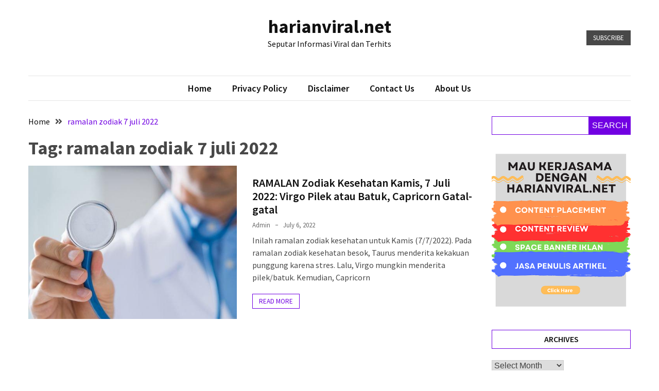

--- FILE ---
content_type: text/html; charset=UTF-8
request_url: https://harianviral.net/tag/ramalan-zodiak-7-juli-2022/
body_size: 14237
content:
<!doctype html>
<html dir="ltr" lang="en-US"
	prefix="og: https://ogp.me/ns#" >

<head>
  <meta charset="UTF-8">
  <meta name="viewport" content="width=device-width, initial-scale=1">
  <link rel="profile" href="https://gmpg.org/xfn/11">

  <title>ramalan zodiak 7 juli 2022 - harianviral.net</title>

		<!-- All in One SEO 4.3.4.1 - aioseo.com -->
		<meta name="robots" content="max-image-preview:large" />
		<link rel="canonical" href="https://harianviral.net/tag/ramalan-zodiak-7-juli-2022/" />
		<meta name="generator" content="All in One SEO (AIOSEO) 4.3.4.1 " />
		<script type="application/ld+json" class="aioseo-schema">
			{"@context":"https:\/\/schema.org","@graph":[{"@type":"BreadcrumbList","@id":"https:\/\/harianviral.net\/tag\/ramalan-zodiak-7-juli-2022\/#breadcrumblist","itemListElement":[{"@type":"ListItem","@id":"https:\/\/harianviral.net\/#listItem","position":1,"item":{"@type":"WebPage","@id":"https:\/\/harianviral.net\/","name":"Home","description":"Seputar Informasi Viral dan Terhits","url":"https:\/\/harianviral.net\/"},"nextItem":"https:\/\/harianviral.net\/tag\/ramalan-zodiak-7-juli-2022\/#listItem"},{"@type":"ListItem","@id":"https:\/\/harianviral.net\/tag\/ramalan-zodiak-7-juli-2022\/#listItem","position":2,"item":{"@type":"WebPage","@id":"https:\/\/harianviral.net\/tag\/ramalan-zodiak-7-juli-2022\/","name":"ramalan zodiak 7 juli 2022","url":"https:\/\/harianviral.net\/tag\/ramalan-zodiak-7-juli-2022\/"},"previousItem":"https:\/\/harianviral.net\/#listItem"}]},{"@type":"CollectionPage","@id":"https:\/\/harianviral.net\/tag\/ramalan-zodiak-7-juli-2022\/#collectionpage","url":"https:\/\/harianviral.net\/tag\/ramalan-zodiak-7-juli-2022\/","name":"ramalan zodiak 7 juli 2022 - harianviral.net","inLanguage":"en-US","isPartOf":{"@id":"https:\/\/harianviral.net\/#website"},"breadcrumb":{"@id":"https:\/\/harianviral.net\/tag\/ramalan-zodiak-7-juli-2022\/#breadcrumblist"}},{"@type":"Organization","@id":"https:\/\/harianviral.net\/#organization","name":"harianviral.net","url":"https:\/\/harianviral.net\/"},{"@type":"WebSite","@id":"https:\/\/harianviral.net\/#website","url":"https:\/\/harianviral.net\/","name":"harianviral.net","description":"Seputar Informasi Viral dan Terhits","inLanguage":"en-US","publisher":{"@id":"https:\/\/harianviral.net\/#organization"}}]}
		</script>
		<!-- All in One SEO -->

<link rel='dns-prefetch' href='//fonts.googleapis.com' />
<link rel="alternate" type="application/rss+xml" title="harianviral.net &raquo; Feed" href="https://harianviral.net/feed/" />
<link rel="alternate" type="application/rss+xml" title="harianviral.net &raquo; Comments Feed" href="https://harianviral.net/comments/feed/" />
<link rel="alternate" type="application/rss+xml" title="harianviral.net &raquo; ramalan zodiak 7 juli 2022 Tag Feed" href="https://harianviral.net/tag/ramalan-zodiak-7-juli-2022/feed/" />
<style id='wp-img-auto-sizes-contain-inline-css'>
img:is([sizes=auto i],[sizes^="auto," i]){contain-intrinsic-size:3000px 1500px}
/*# sourceURL=wp-img-auto-sizes-contain-inline-css */
</style>
<style id='wp-emoji-styles-inline-css'>

	img.wp-smiley, img.emoji {
		display: inline !important;
		border: none !important;
		box-shadow: none !important;
		height: 1em !important;
		width: 1em !important;
		margin: 0 0.07em !important;
		vertical-align: -0.1em !important;
		background: none !important;
		padding: 0 !important;
	}
/*# sourceURL=wp-emoji-styles-inline-css */
</style>
<style id='wp-block-library-inline-css'>
:root{--wp-block-synced-color:#7a00df;--wp-block-synced-color--rgb:122,0,223;--wp-bound-block-color:var(--wp-block-synced-color);--wp-editor-canvas-background:#ddd;--wp-admin-theme-color:#007cba;--wp-admin-theme-color--rgb:0,124,186;--wp-admin-theme-color-darker-10:#006ba1;--wp-admin-theme-color-darker-10--rgb:0,107,160.5;--wp-admin-theme-color-darker-20:#005a87;--wp-admin-theme-color-darker-20--rgb:0,90,135;--wp-admin-border-width-focus:2px}@media (min-resolution:192dpi){:root{--wp-admin-border-width-focus:1.5px}}.wp-element-button{cursor:pointer}:root .has-very-light-gray-background-color{background-color:#eee}:root .has-very-dark-gray-background-color{background-color:#313131}:root .has-very-light-gray-color{color:#eee}:root .has-very-dark-gray-color{color:#313131}:root .has-vivid-green-cyan-to-vivid-cyan-blue-gradient-background{background:linear-gradient(135deg,#00d084,#0693e3)}:root .has-purple-crush-gradient-background{background:linear-gradient(135deg,#34e2e4,#4721fb 50%,#ab1dfe)}:root .has-hazy-dawn-gradient-background{background:linear-gradient(135deg,#faaca8,#dad0ec)}:root .has-subdued-olive-gradient-background{background:linear-gradient(135deg,#fafae1,#67a671)}:root .has-atomic-cream-gradient-background{background:linear-gradient(135deg,#fdd79a,#004a59)}:root .has-nightshade-gradient-background{background:linear-gradient(135deg,#330968,#31cdcf)}:root .has-midnight-gradient-background{background:linear-gradient(135deg,#020381,#2874fc)}:root{--wp--preset--font-size--normal:16px;--wp--preset--font-size--huge:42px}.has-regular-font-size{font-size:1em}.has-larger-font-size{font-size:2.625em}.has-normal-font-size{font-size:var(--wp--preset--font-size--normal)}.has-huge-font-size{font-size:var(--wp--preset--font-size--huge)}.has-text-align-center{text-align:center}.has-text-align-left{text-align:left}.has-text-align-right{text-align:right}.has-fit-text{white-space:nowrap!important}#end-resizable-editor-section{display:none}.aligncenter{clear:both}.items-justified-left{justify-content:flex-start}.items-justified-center{justify-content:center}.items-justified-right{justify-content:flex-end}.items-justified-space-between{justify-content:space-between}.screen-reader-text{border:0;clip-path:inset(50%);height:1px;margin:-1px;overflow:hidden;padding:0;position:absolute;width:1px;word-wrap:normal!important}.screen-reader-text:focus{background-color:#ddd;clip-path:none;color:#444;display:block;font-size:1em;height:auto;left:5px;line-height:normal;padding:15px 23px 14px;text-decoration:none;top:5px;width:auto;z-index:100000}html :where(.has-border-color){border-style:solid}html :where([style*=border-top-color]){border-top-style:solid}html :where([style*=border-right-color]){border-right-style:solid}html :where([style*=border-bottom-color]){border-bottom-style:solid}html :where([style*=border-left-color]){border-left-style:solid}html :where([style*=border-width]){border-style:solid}html :where([style*=border-top-width]){border-top-style:solid}html :where([style*=border-right-width]){border-right-style:solid}html :where([style*=border-bottom-width]){border-bottom-style:solid}html :where([style*=border-left-width]){border-left-style:solid}html :where(img[class*=wp-image-]){height:auto;max-width:100%}:where(figure){margin:0 0 1em}html :where(.is-position-sticky){--wp-admin--admin-bar--position-offset:var(--wp-admin--admin-bar--height,0px)}@media screen and (max-width:600px){html :where(.is-position-sticky){--wp-admin--admin-bar--position-offset:0px}}

/*# sourceURL=wp-block-library-inline-css */
</style><style id='wp-block-search-inline-css'>
.wp-block-search__button{margin-left:10px;word-break:normal}.wp-block-search__button.has-icon{line-height:0}.wp-block-search__button svg{height:1.25em;min-height:24px;min-width:24px;width:1.25em;fill:currentColor;vertical-align:text-bottom}:where(.wp-block-search__button){border:1px solid #ccc;padding:6px 10px}.wp-block-search__inside-wrapper{display:flex;flex:auto;flex-wrap:nowrap;max-width:100%}.wp-block-search__label{width:100%}.wp-block-search.wp-block-search__button-only .wp-block-search__button{box-sizing:border-box;display:flex;flex-shrink:0;justify-content:center;margin-left:0;max-width:100%}.wp-block-search.wp-block-search__button-only .wp-block-search__inside-wrapper{min-width:0!important;transition-property:width}.wp-block-search.wp-block-search__button-only .wp-block-search__input{flex-basis:100%;transition-duration:.3s}.wp-block-search.wp-block-search__button-only.wp-block-search__searchfield-hidden,.wp-block-search.wp-block-search__button-only.wp-block-search__searchfield-hidden .wp-block-search__inside-wrapper{overflow:hidden}.wp-block-search.wp-block-search__button-only.wp-block-search__searchfield-hidden .wp-block-search__input{border-left-width:0!important;border-right-width:0!important;flex-basis:0;flex-grow:0;margin:0;min-width:0!important;padding-left:0!important;padding-right:0!important;width:0!important}:where(.wp-block-search__input){appearance:none;border:1px solid #949494;flex-grow:1;font-family:inherit;font-size:inherit;font-style:inherit;font-weight:inherit;letter-spacing:inherit;line-height:inherit;margin-left:0;margin-right:0;min-width:3rem;padding:8px;text-decoration:unset!important;text-transform:inherit}:where(.wp-block-search__button-inside .wp-block-search__inside-wrapper){background-color:#fff;border:1px solid #949494;box-sizing:border-box;padding:4px}:where(.wp-block-search__button-inside .wp-block-search__inside-wrapper) .wp-block-search__input{border:none;border-radius:0;padding:0 4px}:where(.wp-block-search__button-inside .wp-block-search__inside-wrapper) .wp-block-search__input:focus{outline:none}:where(.wp-block-search__button-inside .wp-block-search__inside-wrapper) :where(.wp-block-search__button){padding:4px 8px}.wp-block-search.aligncenter .wp-block-search__inside-wrapper{margin:auto}.wp-block[data-align=right] .wp-block-search.wp-block-search__button-only .wp-block-search__inside-wrapper{float:right}
/*# sourceURL=https://harianviral.net/wp-includes/blocks/search/style.min.css */
</style>
<style id='global-styles-inline-css'>
:root{--wp--preset--aspect-ratio--square: 1;--wp--preset--aspect-ratio--4-3: 4/3;--wp--preset--aspect-ratio--3-4: 3/4;--wp--preset--aspect-ratio--3-2: 3/2;--wp--preset--aspect-ratio--2-3: 2/3;--wp--preset--aspect-ratio--16-9: 16/9;--wp--preset--aspect-ratio--9-16: 9/16;--wp--preset--color--black: #000000;--wp--preset--color--cyan-bluish-gray: #abb8c3;--wp--preset--color--white: #ffffff;--wp--preset--color--pale-pink: #f78da7;--wp--preset--color--vivid-red: #cf2e2e;--wp--preset--color--luminous-vivid-orange: #ff6900;--wp--preset--color--luminous-vivid-amber: #fcb900;--wp--preset--color--light-green-cyan: #7bdcb5;--wp--preset--color--vivid-green-cyan: #00d084;--wp--preset--color--pale-cyan-blue: #8ed1fc;--wp--preset--color--vivid-cyan-blue: #0693e3;--wp--preset--color--vivid-purple: #9b51e0;--wp--preset--gradient--vivid-cyan-blue-to-vivid-purple: linear-gradient(135deg,rgb(6,147,227) 0%,rgb(155,81,224) 100%);--wp--preset--gradient--light-green-cyan-to-vivid-green-cyan: linear-gradient(135deg,rgb(122,220,180) 0%,rgb(0,208,130) 100%);--wp--preset--gradient--luminous-vivid-amber-to-luminous-vivid-orange: linear-gradient(135deg,rgb(252,185,0) 0%,rgb(255,105,0) 100%);--wp--preset--gradient--luminous-vivid-orange-to-vivid-red: linear-gradient(135deg,rgb(255,105,0) 0%,rgb(207,46,46) 100%);--wp--preset--gradient--very-light-gray-to-cyan-bluish-gray: linear-gradient(135deg,rgb(238,238,238) 0%,rgb(169,184,195) 100%);--wp--preset--gradient--cool-to-warm-spectrum: linear-gradient(135deg,rgb(74,234,220) 0%,rgb(151,120,209) 20%,rgb(207,42,186) 40%,rgb(238,44,130) 60%,rgb(251,105,98) 80%,rgb(254,248,76) 100%);--wp--preset--gradient--blush-light-purple: linear-gradient(135deg,rgb(255,206,236) 0%,rgb(152,150,240) 100%);--wp--preset--gradient--blush-bordeaux: linear-gradient(135deg,rgb(254,205,165) 0%,rgb(254,45,45) 50%,rgb(107,0,62) 100%);--wp--preset--gradient--luminous-dusk: linear-gradient(135deg,rgb(255,203,112) 0%,rgb(199,81,192) 50%,rgb(65,88,208) 100%);--wp--preset--gradient--pale-ocean: linear-gradient(135deg,rgb(255,245,203) 0%,rgb(182,227,212) 50%,rgb(51,167,181) 100%);--wp--preset--gradient--electric-grass: linear-gradient(135deg,rgb(202,248,128) 0%,rgb(113,206,126) 100%);--wp--preset--gradient--midnight: linear-gradient(135deg,rgb(2,3,129) 0%,rgb(40,116,252) 100%);--wp--preset--font-size--small: 13px;--wp--preset--font-size--medium: 20px;--wp--preset--font-size--large: 36px;--wp--preset--font-size--x-large: 42px;--wp--preset--spacing--20: 0.44rem;--wp--preset--spacing--30: 0.67rem;--wp--preset--spacing--40: 1rem;--wp--preset--spacing--50: 1.5rem;--wp--preset--spacing--60: 2.25rem;--wp--preset--spacing--70: 3.38rem;--wp--preset--spacing--80: 5.06rem;--wp--preset--shadow--natural: 6px 6px 9px rgba(0, 0, 0, 0.2);--wp--preset--shadow--deep: 12px 12px 50px rgba(0, 0, 0, 0.4);--wp--preset--shadow--sharp: 6px 6px 0px rgba(0, 0, 0, 0.2);--wp--preset--shadow--outlined: 6px 6px 0px -3px rgb(255, 255, 255), 6px 6px rgb(0, 0, 0);--wp--preset--shadow--crisp: 6px 6px 0px rgb(0, 0, 0);}:where(.is-layout-flex){gap: 0.5em;}:where(.is-layout-grid){gap: 0.5em;}body .is-layout-flex{display: flex;}.is-layout-flex{flex-wrap: wrap;align-items: center;}.is-layout-flex > :is(*, div){margin: 0;}body .is-layout-grid{display: grid;}.is-layout-grid > :is(*, div){margin: 0;}:where(.wp-block-columns.is-layout-flex){gap: 2em;}:where(.wp-block-columns.is-layout-grid){gap: 2em;}:where(.wp-block-post-template.is-layout-flex){gap: 1.25em;}:where(.wp-block-post-template.is-layout-grid){gap: 1.25em;}.has-black-color{color: var(--wp--preset--color--black) !important;}.has-cyan-bluish-gray-color{color: var(--wp--preset--color--cyan-bluish-gray) !important;}.has-white-color{color: var(--wp--preset--color--white) !important;}.has-pale-pink-color{color: var(--wp--preset--color--pale-pink) !important;}.has-vivid-red-color{color: var(--wp--preset--color--vivid-red) !important;}.has-luminous-vivid-orange-color{color: var(--wp--preset--color--luminous-vivid-orange) !important;}.has-luminous-vivid-amber-color{color: var(--wp--preset--color--luminous-vivid-amber) !important;}.has-light-green-cyan-color{color: var(--wp--preset--color--light-green-cyan) !important;}.has-vivid-green-cyan-color{color: var(--wp--preset--color--vivid-green-cyan) !important;}.has-pale-cyan-blue-color{color: var(--wp--preset--color--pale-cyan-blue) !important;}.has-vivid-cyan-blue-color{color: var(--wp--preset--color--vivid-cyan-blue) !important;}.has-vivid-purple-color{color: var(--wp--preset--color--vivid-purple) !important;}.has-black-background-color{background-color: var(--wp--preset--color--black) !important;}.has-cyan-bluish-gray-background-color{background-color: var(--wp--preset--color--cyan-bluish-gray) !important;}.has-white-background-color{background-color: var(--wp--preset--color--white) !important;}.has-pale-pink-background-color{background-color: var(--wp--preset--color--pale-pink) !important;}.has-vivid-red-background-color{background-color: var(--wp--preset--color--vivid-red) !important;}.has-luminous-vivid-orange-background-color{background-color: var(--wp--preset--color--luminous-vivid-orange) !important;}.has-luminous-vivid-amber-background-color{background-color: var(--wp--preset--color--luminous-vivid-amber) !important;}.has-light-green-cyan-background-color{background-color: var(--wp--preset--color--light-green-cyan) !important;}.has-vivid-green-cyan-background-color{background-color: var(--wp--preset--color--vivid-green-cyan) !important;}.has-pale-cyan-blue-background-color{background-color: var(--wp--preset--color--pale-cyan-blue) !important;}.has-vivid-cyan-blue-background-color{background-color: var(--wp--preset--color--vivid-cyan-blue) !important;}.has-vivid-purple-background-color{background-color: var(--wp--preset--color--vivid-purple) !important;}.has-black-border-color{border-color: var(--wp--preset--color--black) !important;}.has-cyan-bluish-gray-border-color{border-color: var(--wp--preset--color--cyan-bluish-gray) !important;}.has-white-border-color{border-color: var(--wp--preset--color--white) !important;}.has-pale-pink-border-color{border-color: var(--wp--preset--color--pale-pink) !important;}.has-vivid-red-border-color{border-color: var(--wp--preset--color--vivid-red) !important;}.has-luminous-vivid-orange-border-color{border-color: var(--wp--preset--color--luminous-vivid-orange) !important;}.has-luminous-vivid-amber-border-color{border-color: var(--wp--preset--color--luminous-vivid-amber) !important;}.has-light-green-cyan-border-color{border-color: var(--wp--preset--color--light-green-cyan) !important;}.has-vivid-green-cyan-border-color{border-color: var(--wp--preset--color--vivid-green-cyan) !important;}.has-pale-cyan-blue-border-color{border-color: var(--wp--preset--color--pale-cyan-blue) !important;}.has-vivid-cyan-blue-border-color{border-color: var(--wp--preset--color--vivid-cyan-blue) !important;}.has-vivid-purple-border-color{border-color: var(--wp--preset--color--vivid-purple) !important;}.has-vivid-cyan-blue-to-vivid-purple-gradient-background{background: var(--wp--preset--gradient--vivid-cyan-blue-to-vivid-purple) !important;}.has-light-green-cyan-to-vivid-green-cyan-gradient-background{background: var(--wp--preset--gradient--light-green-cyan-to-vivid-green-cyan) !important;}.has-luminous-vivid-amber-to-luminous-vivid-orange-gradient-background{background: var(--wp--preset--gradient--luminous-vivid-amber-to-luminous-vivid-orange) !important;}.has-luminous-vivid-orange-to-vivid-red-gradient-background{background: var(--wp--preset--gradient--luminous-vivid-orange-to-vivid-red) !important;}.has-very-light-gray-to-cyan-bluish-gray-gradient-background{background: var(--wp--preset--gradient--very-light-gray-to-cyan-bluish-gray) !important;}.has-cool-to-warm-spectrum-gradient-background{background: var(--wp--preset--gradient--cool-to-warm-spectrum) !important;}.has-blush-light-purple-gradient-background{background: var(--wp--preset--gradient--blush-light-purple) !important;}.has-blush-bordeaux-gradient-background{background: var(--wp--preset--gradient--blush-bordeaux) !important;}.has-luminous-dusk-gradient-background{background: var(--wp--preset--gradient--luminous-dusk) !important;}.has-pale-ocean-gradient-background{background: var(--wp--preset--gradient--pale-ocean) !important;}.has-electric-grass-gradient-background{background: var(--wp--preset--gradient--electric-grass) !important;}.has-midnight-gradient-background{background: var(--wp--preset--gradient--midnight) !important;}.has-small-font-size{font-size: var(--wp--preset--font-size--small) !important;}.has-medium-font-size{font-size: var(--wp--preset--font-size--medium) !important;}.has-large-font-size{font-size: var(--wp--preset--font-size--large) !important;}.has-x-large-font-size{font-size: var(--wp--preset--font-size--x-large) !important;}
/*# sourceURL=global-styles-inline-css */
</style>

<style id='classic-theme-styles-inline-css'>
/*! This file is auto-generated */
.wp-block-button__link{color:#fff;background-color:#32373c;border-radius:9999px;box-shadow:none;text-decoration:none;padding:calc(.667em + 2px) calc(1.333em + 2px);font-size:1.125em}.wp-block-file__button{background:#32373c;color:#fff;text-decoration:none}
/*# sourceURL=/wp-includes/css/classic-themes.min.css */
</style>
<link rel='stylesheet' id='google-font-css' href='//fonts.googleapis.com/css2?family=Source+Sans+Pro%3Awght%40400%3B600%3B700&#038;display=swap&#038;ver=1.0.0' media='all' />
<link rel='stylesheet' id='font-awesome-css' href='https://harianviral.net/wp-content/themes/blockwp/candidthemes/assets/vendor/font-awesome/all.min.css?ver=1.0.0' media='all' />
<link rel='stylesheet' id='blockwp-style-css' href='https://harianviral.net/wp-content/themes/blockwp/style.css?ver=1.0.0' media='all' />
<style id='blockwp-style-inline-css'>
:root { 
               --primary-color: #7100e2; 
            }.site-header-topbar  { 
                background-color: #fff1ce; 
            }
/*# sourceURL=blockwp-style-inline-css */
</style>
<script src="https://harianviral.net/wp-includes/js/jquery/jquery.min.js?ver=3.7.1" id="jquery-core-js"></script>
<script src="https://harianviral.net/wp-includes/js/jquery/jquery-migrate.min.js?ver=3.4.1" id="jquery-migrate-js"></script>
<link rel="https://api.w.org/" href="https://harianviral.net/wp-json/" /><link rel="alternate" title="JSON" type="application/json" href="https://harianviral.net/wp-json/wp/v2/tags/77" /><link rel="EditURI" type="application/rsd+xml" title="RSD" href="https://harianviral.net/xmlrpc.php?rsd" />
</head>

<body class="archive tag tag-ramalan-zodiak-7-juli-2022 tag-77 wp-theme-blockwp hfeed ct-sticky-sidebar">
          <a class='skip-link screen-reader-text' href='#ct-content-area'>
            Skip to content        </a>
                    <header id='masthead' class='site-header'>
            
            <div id='offcanvas-sidebar' class='offcanvas-sidenav'>
                <button class='close-btn'><i class='fa fa-times'></i></button>
                                    <div class="default-widgets">
                        
		<div class="widget widget_recent_entries">
		<h2 class="widgettitle">Recent Posts</h2>
		<ul>
											<li>
					<a href="https://harianviral.net/menggunakan-batu-permata-pada-custom-cincin-nikah-simbol-dan-maknanya/">Menggunakan Batu Permata pada Custom Cincin Nikah: Simbol dan Maknanya</a>
									</li>
											<li>
					<a href="https://harianviral.net/keuntungan-sewa-genset-untuk-pabrik-solusi-hemat-tanpa-biaya-perawatan/">Keuntungan Sewa Genset untuk Pabrik: Solusi Hemat Tanpa Biaya Perawatan</a>
									</li>
											<li>
					<a href="https://harianviral.net/video-animasi-vs-video-explainer-mana-yang-lebih-tepat-untuk-strategi-pemasaran-anda/">Video Animasi vs Video Explainer: Mana yang Lebih Tepat untuk Strategi Pemasaran Anda?</a>
									</li>
											<li>
					<a href="https://harianviral.net/pentingnya-seragam-kerja-nyaman-dan-fungsional-untuk-produktivitas-karyawan/">Pentingnya Seragam Kerja Nyaman dan Fungsional untuk Produktivitas Karyawan</a>
									</li>
											<li>
					<a href="https://harianviral.net/tips-memilih-mesin-genset-yang-efisien-dan-tahan-lama-untuk-kebutuhan-industri/">Tips Memilih Mesin Genset yang Efisien dan Tahan Lama untuk Kebutuhan Industri</a>
									</li>
					</ul>

		</div>                        <div class="widget widget_categories">
                            <h2 class="widget-title">Most Used Categories</h2>
                            <ul>
                                	<li class="cat-item cat-item-17"><a href="https://harianviral.net/category/lifestyle/">Lifestyle</a> (25)
</li>
	<li class="cat-item cat-item-9"><a href="https://harianviral.net/category/nasional/">Nasional</a> (24)
</li>
	<li class="cat-item cat-item-1"><a href="https://harianviral.net/category/uncategorized/">Uncategorized</a> (21)
</li>
	<li class="cat-item cat-item-24"><a href="https://harianviral.net/category/bisnis/">Bisnis</a> (20)
</li>
	<li class="cat-item cat-item-2"><a href="https://harianviral.net/category/seleb/">Seleb</a> (11)
</li>
	<li class="cat-item cat-item-45"><a href="https://harianviral.net/category/superskor/">Superskor</a> (11)
</li>
	<li class="cat-item cat-item-423"><a href="https://harianviral.net/category/kesehatan/">Kesehatan</a> (8)
</li>
	<li class="cat-item cat-item-407"><a href="https://harianviral.net/category/otomotif/">Otomotif</a> (5)
</li>
	<li class="cat-item cat-item-232"><a href="https://harianviral.net/category/internasional/">Internasional</a> (5)
</li>
	<li class="cat-item cat-item-23"><a href="https://harianviral.net/category/metropolitan/">Metropolitan</a> (4)
</li>
                            </ul>
                        </div>
                    </div>
                            </div>
                <div id='page' class='site'>
                <a class='skip-link screen-reader-text' href='#ct-content-area'>
            Skip to content        </a>
                    <header id='masthead' class='site-header'>
                    <div class="site-main-header-wrapper">

                    <div class="site-main-header">
                <div class="container">
                    <div class="row">
                                            <div class="col-sm-1-4 mbl-hide">
                                                    </div>
                                            <div class="col-sm-1-2">
                            <div class="site-branding">
                                                                    <p class="site-title"><a href="https://harianviral.net/" rel="home">harianviral.net</a></p>
                                                                    <p class="site-description">Seputar Informasi Viral dan Terhits</p>
                                                            </div><!-- .site-branding -->
                        </div>
                                            <div class="col-sm-1-4 text-right mbl-hide">
                                        <a href='#' class='btn btn-dark text-uppercase'> Subscribe </a>
                        </div>
                                        </div>
                </div>
            </div> <!-- .main-header -->
            <div class="menu-wrapper">
            <div class="container">
                <div class="container-inner" id="ct-menu-container">
                                    <div class="ct-mobile-top-menu-wrapper">
                                                <div class="menu-toggle-wrapper text-right">

                            <button class="menu-toggle" id="ct-menu-toggle" aria-controls="primary-menu" aria-expanded="false">
                                <i class="fas fa-bars"></i>
                            </button>
                        </div>
                                        </div>
                                    <nav id="site-navigation" class="main-navigation">
                        <ul id="primary-menu" class="menu"><li id="menu-item-176" class="menu-item menu-item-type-custom menu-item-object-custom menu-item-home menu-item-176"><a href="https://harianviral.net">Home</a></li>
<li id="menu-item-177" class="menu-item menu-item-type-post_type menu-item-object-page menu-item-privacy-policy menu-item-177"><a rel="privacy-policy" href="https://harianviral.net/privacy-policy/">Privacy Policy</a></li>
<li id="menu-item-178" class="menu-item menu-item-type-post_type menu-item-object-page menu-item-178"><a href="https://harianviral.net/disclaimer/">Disclaimer</a></li>
<li id="menu-item-179" class="menu-item menu-item-type-post_type menu-item-object-page menu-item-179"><a href="https://harianviral.net/contact-us/">Contact Us</a></li>
<li id="menu-item-180" class="menu-item menu-item-type-post_type menu-item-object-page menu-item-180"><a href="https://harianviral.net/about-us/">About Us</a></li>
<li class="nav-item ct-nav-item"><a class="nav-link close_nav" href="#"><i class="fa fa-times"></i></a></li></ul>                    </nav><!-- #site-navigation -->
                    
                </div>
            </div>
        </div> <!-- .menu-wrapper -->
            </div> <!-- .site-main-header-wrapper -->
            </header><!-- #masthead -->
        
  <div id="ct-content-area" class="ct-site-content-wrapper ct-right-sidebar ct-enable-underline">
<div class="ct-inner-content-area">
	<div class="container">
		<div class="row">

			<main id="primary" class="site-main col-sm-2-3 col-lg-3-4">

									<header class="page-header">
						                <div class="blockwp-breadcrumb-wrapper">
                    <div class='breadcrumbs init-animate clearfix'><div id='blockwp-breadcrumbs' class='clearfix'><div role="navigation" aria-label="Breadcrumbs" class="breadcrumb-trail breadcrumbs" itemprop="breadcrumb"><ul class="trail-items" itemscope itemtype="http://schema.org/BreadcrumbList"><meta name="numberOfItems" content="2" /><meta name="itemListOrder" content="Ascending" /><li itemprop="itemListElement" itemscope itemtype="http://schema.org/ListItem" class="trail-item trail-begin"><a href="https://harianviral.net/" rel="home" itemprop="item"><span itemprop="name">Home</span></a><meta itemprop="position" content="1" /></li><li itemprop="itemListElement" itemscope itemtype="http://schema.org/ListItem" class="trail-item trail-end"><a href="https://harianviral.net/tag/ramalan-zodiak-7-juli-2022/" itemprop="item"><span itemprop="name">ramalan zodiak 7 juli 2022</span></a><meta itemprop="position" content="2" /></li></ul></div></div></div>                </div>
<h1 class="page-title">Tag: <span>ramalan zodiak 7 juli 2022</span></h1>					</header><!-- .page-header -->
					
					<div class="ct-post-wrapper ct-normal">
						
<article id="post-39" class="post-39 post type-post status-publish format-standard has-post-thumbnail hentry category-lifestyle tag-cantik tag-capricorn tag-lifestyle tag-ramalan-zodiak tag-ramalan-zodiak-7-juli-2022 tag-ramalan-zodiak-kesehatan-kamis-7-juli-2022 tag-virgo">
	<div class="card-item card-media-aside">
					<div class="card-media">
				<a class="post-thumbnail" href="https://harianviral.net/ramalan-zodiak-kesehatan-kamis-7-juli-2022-virgo-pilek-atau-batuk-capricorn-gatal-gatal/" aria-hidden="true" tabindex="-1">
					<img width="700" height="393" src="https://harianviral.net/wp-content/uploads/2022/07/ramalan-zodiak-kesehatan-kamis-7-juli-2022-virgo-pilek-atau-batuk-capricorn-gatal-gatal.jpg" class="attachment-post-thumbnail size-post-thumbnail wp-post-image" alt="RAMALAN Zodiak Kesehatan Kamis, 7 Juli 2022: Virgo Pilek atau Batuk, Capricorn Gatal-gatal" decoding="async" fetchpriority="high" srcset="https://harianviral.net/wp-content/uploads/2022/07/ramalan-zodiak-kesehatan-kamis-7-juli-2022-virgo-pilek-atau-batuk-capricorn-gatal-gatal.jpg 700w, https://harianviral.net/wp-content/uploads/2022/07/ramalan-zodiak-kesehatan-kamis-7-juli-2022-virgo-pilek-atau-batuk-capricorn-gatal-gatal-300x168.jpg 300w" sizes="(max-width: 700px) 100vw, 700px" />				</a>
			</div>

		<div class="card-body">
			<header class="entry-header">
				<h2 class="entry-title"><a href="https://harianviral.net/ramalan-zodiak-kesehatan-kamis-7-juli-2022-virgo-pilek-atau-batuk-capricorn-gatal-gatal/" rel="bookmark">RAMALAN Zodiak Kesehatan Kamis, 7 Juli 2022: Virgo Pilek atau Batuk, Capricorn Gatal-gatal</a></h2>					<div class="entry-meta">
						<span class="byline"> <span class="author vcard"><a class="url fn n" href="https://harianviral.net/author/admin/">admin</a></span></span><span class="posted-on"><a href="https://harianviral.net/ramalan-zodiak-kesehatan-kamis-7-juli-2022-virgo-pilek-atau-batuk-capricorn-gatal-gatal/" rel="bookmark"><time class="entry-date published updated" datetime="2022-07-06T09:57:06+00:00">July 6, 2022</time></a></span>					</div><!-- .entry-meta -->
							</header><!-- .entry-header -->
			<div class="entry-content">
				<p>Inilah ramalan zodiak kesehatan untuk Kamis (7/7/2022). Pada ramalan zodiak kesehatan besok, Taurus menderita kekakuan punggung karena stres. Lalu, Virgo mungkin menderita pilek/batuk. Kemudian, Capricorn</p>
							<a href="https://harianviral.net/ramalan-zodiak-kesehatan-kamis-7-juli-2022-virgo-pilek-atau-batuk-capricorn-gatal-gatal/" class="btn text-uppercase"> Read More </a>
							</div><!-- .entry-content -->
					</div>

	</div> <!-- .card-item -->
</article><!-- #post-39 -->					</div>
				
			</main><!-- #main -->

			
<aside id="secondary" class="ct-sidebar widget-area col-sm-1-3 col-lg-1-4">
	<section id="block-2" class="widget widget_block widget_search"><form role="search" method="get" action="https://harianviral.net/" class="wp-block-search__button-outside wp-block-search__text-button wp-block-search"    ><label class="wp-block-search__label" for="wp-block-search__input-1" >Search</label><div class="wp-block-search__inside-wrapper" ><input class="wp-block-search__input" id="wp-block-search__input-1" placeholder="" value="" type="search" name="s" required /><button aria-label="Search" class="wp-block-search__button wp-element-button" type="submit" >Search</button></div></form></section><section id="media_image-3" class="widget widget_media_image"><a href="https://api.whatsapp.com/send?phone=6281257567079"><img width="400" height="464" src="https://harianviral.net/wp-content/uploads/2023/03/harianviral.net_.png" class="image wp-image-192  attachment-full size-full" alt="" style="max-width: 100%; height: auto;" decoding="async" loading="lazy" srcset="https://harianviral.net/wp-content/uploads/2023/03/harianviral.net_.png 400w, https://harianviral.net/wp-content/uploads/2023/03/harianviral.net_-259x300.png 259w" sizes="auto, (max-width: 400px) 100vw, 400px" /></a></section><section id="archives-3" class="widget widget_archive"><h2 class="widget-title">Archives</h2>		<label class="screen-reader-text" for="archives-dropdown-3">Archives</label>
		<select id="archives-dropdown-3" name="archive-dropdown">
			
			<option value="">Select Month</option>
				<option value='https://harianviral.net/2025/11/'> November 2025 </option>
	<option value='https://harianviral.net/2025/10/'> October 2025 </option>
	<option value='https://harianviral.net/2025/03/'> March 2025 </option>
	<option value='https://harianviral.net/2025/01/'> January 2025 </option>
	<option value='https://harianviral.net/2024/12/'> December 2024 </option>
	<option value='https://harianviral.net/2024/11/'> November 2024 </option>
	<option value='https://harianviral.net/2024/10/'> October 2024 </option>
	<option value='https://harianviral.net/2024/09/'> September 2024 </option>
	<option value='https://harianviral.net/2024/08/'> August 2024 </option>
	<option value='https://harianviral.net/2024/07/'> July 2024 </option>
	<option value='https://harianviral.net/2024/06/'> June 2024 </option>
	<option value='https://harianviral.net/2024/05/'> May 2024 </option>
	<option value='https://harianviral.net/2024/04/'> April 2024 </option>
	<option value='https://harianviral.net/2024/02/'> February 2024 </option>
	<option value='https://harianviral.net/2023/12/'> December 2023 </option>
	<option value='https://harianviral.net/2023/11/'> November 2023 </option>
	<option value='https://harianviral.net/2023/10/'> October 2023 </option>
	<option value='https://harianviral.net/2023/09/'> September 2023 </option>
	<option value='https://harianviral.net/2023/08/'> August 2023 </option>
	<option value='https://harianviral.net/2023/07/'> July 2023 </option>
	<option value='https://harianviral.net/2023/04/'> April 2023 </option>
	<option value='https://harianviral.net/2023/03/'> March 2023 </option>
	<option value='https://harianviral.net/2023/02/'> February 2023 </option>
	<option value='https://harianviral.net/2023/01/'> January 2023 </option>
	<option value='https://harianviral.net/2022/12/'> December 2022 </option>
	<option value='https://harianviral.net/2022/11/'> November 2022 </option>
	<option value='https://harianviral.net/2022/10/'> October 2022 </option>
	<option value='https://harianviral.net/2022/09/'> September 2022 </option>
	<option value='https://harianviral.net/2022/08/'> August 2022 </option>
	<option value='https://harianviral.net/2022/07/'> July 2022 </option>
	<option value='https://harianviral.net/2022/06/'> June 2022 </option>
	<option value='https://harianviral.net/2022/05/'> May 2022 </option>

		</select>

			<script>
( ( dropdownId ) => {
	const dropdown = document.getElementById( dropdownId );
	function onSelectChange() {
		setTimeout( () => {
			if ( 'escape' === dropdown.dataset.lastkey ) {
				return;
			}
			if ( dropdown.value ) {
				document.location.href = dropdown.value;
			}
		}, 250 );
	}
	function onKeyUp( event ) {
		if ( 'Escape' === event.key ) {
			dropdown.dataset.lastkey = 'escape';
		} else {
			delete dropdown.dataset.lastkey;
		}
	}
	function onClick() {
		delete dropdown.dataset.lastkey;
	}
	dropdown.addEventListener( 'keyup', onKeyUp );
	dropdown.addEventListener( 'click', onClick );
	dropdown.addEventListener( 'change', onSelectChange );
})( "archives-dropdown-3" );

//# sourceURL=WP_Widget_Archives%3A%3Awidget
</script>
</section><section id="categories-3" class="widget widget_categories"><h2 class="widget-title">Categories</h2><form action="https://harianviral.net" method="get"><label class="screen-reader-text" for="cat">Categories</label><select  name='cat' id='cat' class='postform'>
	<option value='-1'>Select Category</option>
	<option class="level-0" value="24">Bisnis</option>
	<option class="level-0" value="412">Corona</option>
	<option class="level-0" value="441">Informasi</option>
	<option class="level-0" value="232">Internasional</option>
	<option class="level-0" value="440">Karir</option>
	<option class="level-0" value="423">Kesehatan</option>
	<option class="level-0" value="203">Kilas-kementerian</option>
	<option class="level-0" value="17">Lifestyle</option>
	<option class="level-0" value="159">Mata-lokal-memilih</option>
	<option class="level-0" value="23">Metropolitan</option>
	<option class="level-0" value="9">Nasional</option>
	<option class="level-0" value="407">Otomotif</option>
	<option class="level-0" value="380">Parapuan</option>
	<option class="level-0" value="369">Pendidikan</option>
	<option class="level-0" value="22">Regional</option>
	<option class="level-0" value="2">Seleb</option>
	<option class="level-0" value="8">Sport</option>
	<option class="level-0" value="45">Superskor</option>
	<option class="level-0" value="127">Techno</option>
	<option class="level-0" value="1">Uncategorized</option>
</select>
</form><script>
( ( dropdownId ) => {
	const dropdown = document.getElementById( dropdownId );
	function onSelectChange() {
		setTimeout( () => {
			if ( 'escape' === dropdown.dataset.lastkey ) {
				return;
			}
			if ( dropdown.value && parseInt( dropdown.value ) > 0 && dropdown instanceof HTMLSelectElement ) {
				dropdown.parentElement.submit();
			}
		}, 250 );
	}
	function onKeyUp( event ) {
		if ( 'Escape' === event.key ) {
			dropdown.dataset.lastkey = 'escape';
		} else {
			delete dropdown.dataset.lastkey;
		}
	}
	function onClick() {
		delete dropdown.dataset.lastkey;
	}
	dropdown.addEventListener( 'keyup', onKeyUp );
	dropdown.addEventListener( 'click', onClick );
	dropdown.addEventListener( 'change', onSelectChange );
})( "cat" );

//# sourceURL=WP_Widget_Categories%3A%3Awidget
</script>
</section><section id="text-3" class="widget widget_text">			<div class="textwidget"><p><a style="color: #ffffff" href="https://ulasankini.info">ulasankini</a> <a style="color: #ffffff" href="https://usahawanita.info">usahakini</a> <a style="color: #ffffff" href="https://wartadigital.info">wartadigital</a> <a style="color: #ffffff" href="https://wisatakini.info">wisatakini</a> <a style="color: #ffffff" href="https://zonasehat.info">sehat</a> <a style="color: #ffffff" href="https://asikinfo.com">asikinfo</a> <a style="color: #ffffff" href="https://bakatalami.com">berbakat</a> <a style="color: #ffffff" href="https://beritamakanan.com">makanan</a> <a style="color: #ffffff" href="https://buktidanfakta.com">bukti</a> <a style="color: #ffffff" href="https://harianviral.net">harian</a> <a style="color: #ffffff" href="https://infoterakurat.com">terakurat</a> <a style="color: #ffffff" href="https://kabardigital.net">kabarkini</a> <a style="color: #ffffff" href="https://lanjutaninfo.com">infokini</a> <a style="color: #ffffff" href="https://lembaraninfo.com">infobaru</a> <a style="color: #ffffff" href="https://majalahmobil.net">mobil</a> <a style="color: #ffffff" href="https://pokokpembicaraan.com">pokokinfo</a> <a style="color: #ffffff" href="https://pulangpintar.com">pintar</a> <a style="color: #ffffff" href="https://reviewkami.net">review</a> <a style="color: #ffffff" href="https://tambahpengalaman.com">berpengalaman</a> <a style="color: #ffffff" href="https://wajibsukses.com">sukses</a> <a style="color: #ffffff" href="https://ahlireview.com">ahlireview</a> <a style="color: #ffffff" href="https://berpengalaman.com">palingahli</a> <a style="color: #ffffff" href="https://buletinsubuh.com">subuh</a> <a style="color: #ffffff" href="https://ceritapekan.com">cerita</a> <a style="color: #ffffff" href="https://ceritasubuh.com">pekan</a> <a style="color: #ffffff" href="https://cermatinfo.com">cermat</a> <a style="color: #ffffff" href="https://dasarutama.com">dasar</a> <a style="color: #ffffff" href="https://edisigadget.com">gadget</a> <a style="color: #ffffff" href="https://fatwaterbaru.com">fatwa</a> <a style="color: #ffffff" href="https://jejakpariwara.com">jejak</a> <a style="color: #ffffff" href="https://kabarpekan.com">kabar</a> <a style="color: #ffffff" href="https://kamutanya.com">kamunanya</a> <a style="color: #ffffff" href="https://kisahpekan.com">kisah</a> <a style="color: #ffffff" href="https://klikdasar.com">klikinfo</a> <a style="color: #ffffff" href="https://melangkahmaju.com">maju</a> <a style="color: #ffffff" href="https://narasidunia.com">narasi</a> <a style="color: #ffffff" href="https://palingahli.com">terahli</a> <a style="color: #ffffff" href="https://palingbisnis.com">bisnis</a> <a style="color: #ffffff" href="https://palingdasar.com">palingbaru</a> <a style="color: #ffffff" href="https://palingfashion.com">fashion</a> <a style="color: #ffffff" href="https://palingmerdeka.com">merdeka</a> <a style="color: #ffffff" href="https://pandaireview.com">reviewbaru</a> <a style="color: #ffffff" href="https://pantasinfo.com">infohot</a> <a style="color: #ffffff" href="https://pariwaradigital.com">digital</a> <a style="color: #ffffff" href="https://petunjukmaju.com">petunjuk</a> <a style="color: #ffffff" href="https://sinarmalam.com">sinar</a> <a style="color: #ffffff" href="https://tabloidminggu.com">minggu</a> <a style="color: #ffffff" href="https://tabloidrina.com">tabloidonline</a> <a style="color: #ffffff" href="https://teraspengetahuan.com">pengetahuan</a> <a style="color: #ffffff" href="https://trikdantips.com">trik</a> <a style="color: #ffffff" href="https://asadiweb.com">tips</a> <a style="color: #ffffff" href="https://silam.net">silam</a><a style="color: #ffffff" href="https://jurnalreview.com">viral</a> <a style="color: #ffffff" href="https://pokokpikiran.com">trending</a> <a style="color: #ffffff" href="https://kabarilmu.com">Fyp</a> <a style="color: #ffffff" href="https://kenyataandunia.com">kekinian</a> <a style="color: #ffffff" href="https://poinutama.com">exploredunia</a> <a style="color: #ffffff" href="https://resepntips.com">exploreindo</a> <a style="color: #ffffff" href="https://pokokinfo.com">infokini</a> <a style="color: #ffffff" href="https://majalahkini.com">like</a> <a style="color: #ffffff" href="https://tampangkini.com">tampangkini</a> <a style="color: #ffffff" href="https://majalahpintar.com">majalahviral</a> <a style="color: #ffffff" href="https://mengertikamu.com">photography</a> <a style="color: #ffffff" href="https://mengherankan.com">likesinfo</a> <a style="color: #ffffff" href="https://buktiterkini.com">viralpost</a> <a style="color: #ffffff" href="https://tabloidpagi.com">indonesia</a> <a style="color: #ffffff" href="https://terkhusus.com">model</a> <a style="color: #ffffff" href="https://rahasiabaru.com">cute</a> <a style="color: #ffffff" href="https://dirangkum.com">style</a> <a style="color: #ffffff" href="https://wartailmu.com">foryou</a> <a style="color: #ffffff" href="https://zonaulasan.com">fashion</a> <a style="color: #ffffff" href="https://majalahq.com">beritahot</a> <a style="color: #ffffff" href="https://selaluasik.com">beauty</a> <a style="color: #ffffff" href="https://celotehmalam.com">happy</a> <a style="color: #ffffff" href="https://seleraq.com">nature</a> <a style="color: #ffffff" href="https://bukuinformasi.com">viraldunia</a> <a style="color: #ffffff" href="https://coretpedia.com">coretan</a> <a style="color: #ffffff" href="https://ingininfo.com">photooftheday</a> <a style="color: #ffffff" href="https://serbakini.com">funny</a> <a style="color: #ffffff" href="https://catatanrina.com">likesforlike</a> <a style="color: #ffffff" href="https://jurnalnarasi.com">repost</a> <a style="color: #ffffff" href="https://waktuonline.com">beautiful</a> <a style="color: #ffffff" href="https://asikbanget.info">usahaviral</a> <a style="color: #ffffff" href="https://direview.info">lifestyle</a> <a style="color: #ffffff" href="https://duniakini.info">gayahidup</a> <a style="color: #ffffff" href="https://gadgetkini.info">gadget </a><a style="color: #ffffff" href="https://garisfakta.info">ulasankini</a> <a style="color: #ffffff" href="https://gudanginspirasi.info">trend</a> <a style="color: #ffffff" href="https://habarkini.info">fakta</a> <a style="color: #ffffff" href="https://hariangadget.info">gadgetviral</a> <a style="color: #ffffff" href="https://hariansehat.info">hidupsehat</a> <a style="color: #ffffff" href="https://kabaroke.info">kabaroke</a> <a style="color: #ffffff" href="https://liputanku.info">liputanku</a> <a style="color: #ffffff" href="https://mendidik.info">bisnis</a> <a style="color: #ffffff" href="https://nusantarakini.info">nusantara</a> <a style="color: #ffffff" href="https://rumahbaca.info">baca</a> <a style="color: #ffffff" href="https://palinghits.info">palinghits</a> <a style="color: #ffffff" href="https://selalutau.info">share</a> <a style="color: #ffffff" href="https://terakurat.info">review</a> <a style="color: #ffffff" href="https://terasik.info">asik</a> <a style="color: #ffffff" href="https://tipsviral.info">Tipsviral</a> <a style="color: #ffffff" href="https://kisahdigital.com">kisahviral </a><a style="color: #ffffff" href="https://catatanfaeyza.com">catatankini</a> <a style="color: #ffffff" href="https://jurnalminggu.com">jurnalbaru</a> <a style="color: #ffffff" href="https://habarkekinian.com">habarkini</a> <a style="color: #ffffff" href="https://tulisanagus.com">tulisanviral</a> <a style="color: #ffffff" href="https://coretanpagi.com">coretanpagi</a> <a style="color: #ffffff" href="https://koranjumat.com">koranviral</a> <a style="color: #ffffff" href="https://ulasanbaru.com">ulasanbaru</a> <a style="color: #ffffff" href="https://jejakbaru.com">jejakdigital</a> <a style="color: #ffffff" href="https://bisnisntips.com">bisnis</a> <a style="color: #ffffff" href="https://coretansemangat.com">coretansemangat</a> <a style="color: #ffffff" href="https://tempatwisatakuliner.com">wisatakuliner</a> <a style="color: #ffffff" href="https://akuratinfo.com">akurat</a> <a style="color: #ffffff" href="https://berawalhobi.com">hobi</a> <a style="color: #ffffff" href="https://berkatabaik.com">berakatabaik</a> <a style="color: #ffffff" href="https://berkatguru.com">berkatguru</a> <a style="color: #ffffff" href="https://bisnismagz.com">majalahbisnis</a> <a style="color: #ffffff" href="https://cerdasinfo.com">cerdas</a> <a style="color: #ffffff" href="https://ceritadinihari.com">ceritamalam</a> <a style="color: #ffffff" href="https://edisikhusus.com">khusus</a> <a style="color: #ffffff" href="https://haloinformasi.com">halo</a> <a style="color: #ffffff" href="https://harapansatu.com">harapan</a> <a style="color: #ffffff" href="https://harianjurnalis.com">harian</a> <a style="color: #ffffff" href="https://hariankepo.com">hariankepo</a> <a style="color: #ffffff" href="https://karyabanua.com">karya</a> <a style="color: #ffffff" href="https://kelolaberita.com">beritabaru</a> <a style="color: #ffffff" href="https://kelolainfo.com">infoviral</a> <a style="color: #ffffff" href="https://klikcanggih.com">canggih</a> <a style="color: #ffffff" href="https://layakberita.com">layak</a> <a style="color: #ffffff" href="https://linkinspirasi.com">link</a> <a style="color: #ffffff" href="majalahpedia.com">majalahpedia</a> <a style="color: #ffffff" href="https://mediabuming.com">buming</a> <a style="color: #ffffff" href="https://mikirbareng.com">berpikir</a> <a style="color: #ffffff" href="https://morningberita.com">selamatpagi</a> <a style="color: #ffffff" href="https://mudaberbakat.com">berbakat</a> <a style="color: #ffffff" href="https://obrolanmalam.com">malam</a> <a style="color: #ffffff" href="https://okekata.com">okekata</a> <a style="color: #ffffff" href="https://opinisukses.com">sukses</a> <a style="color: #ffffff" href="https://rajainspirasi.com">rajakata</a> <a style="color: #ffffff" href="https://rajinpost.com">rajin</a> <a style="color: #ffffff" href="https://serbuilmu.com">serbu</a> <a style="color: #ffffff" href="https://simakinformasi.com">simak</a> <a style="color: #ffffff" href="https://tanpabatasan.com">tanpabatas</a> <a style="color: #ffffff" href="https://terbaikinfo.com">terbaik</a> <a style="color: #ffffff" href="https://terbooming.com">terbuming</a> <a style="color: #ffffff" href="https://terkinimagz.com">terkini</a> <a style="color: #ffffff" href="https://ternamablog.com">ternama</a> <a style="color: #ffffff" href="https://topikhits.com">topikbaru</a> <a style="color: #ffffff" href="https://tulisanmalam.com">tulisanmalam</a> <a style="color: #ffffff" href="https://waktuinfo.com">waktuinfo</a> <a style="color: #ffffff" href="https://zonareviewer.com">reviewer </a><a style="color: #ffffff" href="https://voa-islam.id">islam</a> <a style="color: #ffffff" href="https://moneyinsight.id">money</a> <a style="color: #ffffff" href="https://dapursogood.id">dapur</a> <a style="color: #ffffff" href="https://tanyajawab.id">tanya</a> <a style="color: #ffffff" href="https://orderaja.id">order</a> <a style="color: #ffffff" href="https://kliktekno.id">tekno</a> <a style="color: #ffffff" href="https://usahaperempuan.id">usaha</a> <a style="color: #ffffff" href="https://fpedia.id">pedia</a> <a style="color: #ffffff" href="https://transittrends.org">trend</a> <a style="color: #ffffff" href="https://naztech.org">tech</a> <a style="color: #ffffff" href="https://covil.org">fyp</a> <a style="color: #ffffff" href="https://blogdogfael.org">viral</a> <a style="color: #ffffff" href="https://uminjournals.org">jurnal</a> <a style="color: #ffffff" href="https://pelikani.org">pelik</a> <a style="color: #ffffff" href="https://techmundo.org">logi</a> <a style="color: #ffffff" href="https://maminky.net">sehat</a> <a style="color: #ffffff" href="https://koicraft.net">craft</a> <a style="color: #ffffff" href="https://habaram.net">habar</a> <a style="color: #ffffff" href="https://slstyle.net">style</a> <a style="color: #ffffff" href="https://linkgator.net">link</a> <a style="color: #ffffff" href="https://doubleshare.net">double</a> <a style="color: #ffffff" href="https://pandehigo.net">pandai</a> <a style="color: #ffffff" href="https://fatcowreview.net">review</a> <a style="color: #ffffff" href="https://bitcoinok.net">bitcoin</a> <a style="color: #ffffff" href="https://penguinmilitia.net">penguin</a> <a style="color: #ffffff" href="https://zombiz.net">zonabisnis</a> <a style="color: #ffffff" href="https://stressy.net">stres</a> <a style="color: #ffffff" href="https://viploda.net">vip</a> <a style="color: #ffffff" href="https://jawapkr.net">jawa</a> <a style="color: #ffffff" href="https://thenexttravel.net">travel</a> <a style="color: #ffffff" href="https://waranew.net">new</a> <a style="color: #ffffff" href="https://maskuncoro.net">mas</a> <a style="color: #ffffff" href="https://maranhaonews.net">news</a> <a style="color: #ffffff" href="https://rajama.net">raja</a> <a style="color: #ffffff" href="https://portalsocial.net">portal</a> <a style="color: #ffffff" href="https://zlid.net">ygy</a> <a style="color: #ffffff" href="https://notesreport.net">report</a> <a style="color: #ffffff" href="https://bankatik.net">bank</a> <a style="color: #ffffff" href="https://sashoblog.net">blog</a> <a style="color: #ffffff" href="https://gomberg.net">gombal</a> <a style="color: #ffffff" href="https://gubukdigital.net">digital</a> <a style="color: #ffffff" href="https://sprawdzone.net">zonausaha</a> <a style="color: #ffffff" href="https://ebadalrhman.net">rahmat</a> <a style="color: #ffffff" href="https://neonbible.net">neon</a> <a style="color: #ffffff" href="https://matthewbooks.net">buku</a> <a style="color: #ffffff" href="https://casejp.net">case</a> <a style="color: #ffffff" href="http://text-linkad.net">kata</a> <a style="color: #ffffff" href="https://laberny.net">berny</a> <a style="color: #ffffff" href="http://al-anwar.net">anwar</a> <a style="color: #ffffff" href="https://astralcomputing.net">computer</a> <a style="color: #ffffff" href="https://examedia.info">media</a> <a style="color: #ffffff" href="https://bestpos.info">best</a> <a style="color: #ffffff" href="https://indoblog.info">indo</a> <a style="color: #ffffff" href="https://tiaurus.info">urusan</a> <a style="color: #ffffff" href="https://forumotion.info">forum</a> <a style="color: #ffffff" href="https://imburi.info">baru</a> <a style="color: #ffffff" href="https://serpersona.info">pesona</a> <a style="color: #ffffff" href="https://mblogger.info">blogger</a> <a style="color: #ffffff" href="https://bewikii.com">wiki</a> <a style="color: #ffffff" href="https://bedaya-re.com">daya</a> <a style="color: #ffffff" href="https://comunicalba.com">komunikasi</a> <a style="color: #ffffff" href="https://hotel-mak.com">hotel</a> <a style="color: #ffffff" href="https://valeriyab.com">viral</a> <a style="color: #ffffff" href="https://multiartprojects.com">multi</a> <a style="color: #ffffff" href="https://drakkan.com">drakor</a> <a style="color: #ffffff" href="https://valid-links.com">valid</a> <a style="color: #ffffff" href="https://willaokati.com">wikipedia</a> <a style="color: #ffffff" href="https://johntspencer.com">john</a> <a style="color: #ffffff" href="https://stylesntips.com">tips</a> <a style="color: #ffffff" href="https://irpaper.com">paper</a> <a style="color: #ffffff" href="https://umuntumedia.com">mediabaru</a> <a style="color: #ffffff" href="https://tabloidsophia.com">tabloid</a> <a style="color: #ffffff" href="https://azurantales.com">rantau</a> <a style="color: #ffffff" href="https://brokenjumps.com">broken</a> <a style="color: #ffffff" href="https://tetedeblog.com">tetede</a> <a style="color: #ffffff" href="https://menkata.com">menkata</a> <a style="color: #ffffff" href="https://myberrytree.com">mymedia</a> <a style="color: #ffffff" href="https://independza.com">inden</a> <a style="color: #ffffff" href="https://cepatsihat.com">cepatsehat</a> <a style="color: #ffffff" href="https://daddy-blog.com">daddy</a> <a style="color: #ffffff" href="https://levitrabis.com">fashion</a> <a style="color: #ffffff" href="https://laksanaberita.com">berita</a> <a style="color: #ffffff" href="https://zonbiru.com">zonabiru</a> <a style="color: #ffffff" href="https://dapuresep.com">resep</a> <a style="color: #ffffff" href="https://lawatek.com">lawatek</a> <a style="color: #ffffff" href="https://serbuinfo.com">serbu</a> <a style="color: #ffffff" href="https://shoeseria.com">gaya</a> <a style="color: #ffffff" href="https://wptopsites.com">top</a> <a style="color: #ffffff" href="https://ikners.com">ners</a> <a style="color: #ffffff" href="https://adventuriderz.com">adventure</a> <a style="color: #ffffff" href="https://vintage-ticket.com">tiket</a> <a style="color: #ffffff" href="https://rafiabadi.com">abadi</a> <a style="color: #ffffff" href="https://mosleminfo.com">moslem</a> <a style="color: #ffffff" href="https://zapnat.com">bisnis</a> <a style="color: #ffffff" href="https://otomotifmagz.com">otomotif</a> <a style="color: #ffffff" href="https://moselektrik.com">elektrik</a> <a style="color: #ffffff" href="https://ayohijab.com">ayohijab</a> <a style="color: #ffffff" href="https://legitoffice.com">legit</a> <a style="color: #ffffff" href="https://sudoilbo.com">trendy</a> <a style="color: #ffffff" href="https://themsoffice.com">thema</a> <a style="color: #ffffff" href="https://instoffice.com">insto</a> <a style="color: #ffffff" href="https://printpeace.com">peace</a> <a style="color: #ffffff" href="https://kutaisitoday.com">kutai</a> <a style="color: #ffffff" href="https://drivingmamas.com">driving</a> <a style="color: #ffffff" href="https://hyppers.com">hiper</a> <a style="color: #ffffff" href="https://goallstarclassic.com">goal</a> <a style="color: #ffffff" href="https://werowero.com">hero</a> <a style="color: #ffffff" href="https://finreviewer.com">reviewer</a> <a style="color: #ffffff" href="https://jegulo.com">manis</a> <a style="color: #ffffff" href="https://ukaynani.com">ukay</a> <a style="color: #ffffff" href="https://vwrides.com">rider</a> <a style="color: #ffffff" href="https://smilinghillbatam.com">batam</a> <a style="color: #ffffff" href="https://caraterkini.com">cara</a> <a style="color: #ffffff" href="https://waktunews.com">waktu</a> <a style="color: #ffffff" href="https://jagaberita.com">jaga</a> <a style="color: #ffffff" href="https://artikelteknologi.com">artikel</a> <a style="color: #ffffff" href="https://mtgarticles.com">penulis</a> <a style="color: #ffffff" href="https://wapbazeng.com">terkini</a> <a style="color: #ffffff" href="https://entrirakindo.com">entri</a> <a style="color: #ffffff" href="https://gosatchmo.com">teknokini</a> <a style="color: #ffffff" href="https://detroitkryo.com">detroit</a> <a style="color: #ffffff" href="https://menavrus.com">trending</a> <a style="color: #ffffff" href="https://officsetup.com">setup</a> <a style="color: #ffffff" href="https://ukrblogs.net">blogasik</a> <a style="color: #ffffff" href="https://dioramanet.com">cahaya</a> <a style="color: #ffffff" href="https://kamerock.net">kamera</a> <a style="color: #ffffff" href="https://fashionurbia.com">fashion</a> <a style="color: #ffffff" href="https://forumrpglife.com">life</a> <a style="color: #ffffff" href="https://bakgol.com">babakbaru</a> <a style="color: #ffffff" href="https://maedasushi.com">sushi</a> <a style="color: #ffffff" href="https://megafonunla.com">mega</a> <a style="color: #ffffff" href="https://altagamalat.com">alto</a> <a style="color: #ffffff" href="https://redmodz.com">red</a> <a style="color: #ffffff" href="https://mobabon.com">babon</a> <a style="color: #ffffff" href="https://thedjjournal.com">jurnalfyp</a> <a style="color: #ffffff" href="https://trendsilk.com">trendkini</a> <a style="color: #ffffff" href="https://geeksation.com">stasion</a> <a style="color: #ffffff" href="https://enfotainer.com">infokini</a> <a style="color: #ffffff" href="https://inijalanku.com">inijalanku</a> <a style="color: #ffffff" href="https://fileprohost.com">hosting</a> <a style="color: #ffffff" href="https://fashionsdiary.com">diary</a> <a style="color: #ffffff" href="https://situsburung.com">kabarburung</a> <a style="color: #ffffff" href="https://carolmello.com">sendu</a> <a style="color: #ffffff" href="https://majalahmuslimah.com">muslimah</a> <a style="color: #ffffff" href="https://meloklinks.com">links</a> <a style="color: #ffffff" href="https://omegacellenergy.com">energy</a> <a style="color: #ffffff" href="https://amgadtv.com">tv</a> <a style="color: #ffffff" href="https://ustega.com">tega</a> <a style="color: #ffffff" href="https://marengostyle.com">gayaterkini</a> <a style="color: #ffffff" href="https://blogexmachina.com">blogfashion</a> <a style="color: #ffffff" href="https://anacanas.com">nanas</a> <a style="color: #ffffff" href="https://cheaplevi.com">cheat</a> <a style="color: #ffffff" href="https://cateringbtc.com">catering</a> <a style="color: #ffffff" href="https://marciofaustino.com">baruviral</a> <a style="color: #ffffff" href="https://sentraiklan.com">sentraliklan</a> <a style="color: #ffffff" href="https://bangunusaha.com">bangunusaha</a> <a style="color: #ffffff" href="https://dabetabe.com">debat</a> <a style="color: #ffffff" href="https://quejalada.com">jalanjalan</a></p>
</div>
		</section></aside><!-- #secondary -->		</div>
	</div>
</div> <!-- .main-content-area -->
</div> <!-- #ct-content-area -->
        <footer id="colophon" class="site-footer">
                <div class="footer-top">
                    </div>
        <div class="container footer-bottom">
            <div class="row">
                            <div class="site-info col-md-1-2">
                    Copyright All Rights Reserved                        <span class="sep"> | </span>
                                        Theme: BlockWP by <a href="https://www.candidthemes.com/">Candid Themes</a>.                </div><!-- .site-info -->
                                    <div class="footer-bottom-right col-md-1-2">
                        <form role="search" method="get" class="search-form" action="https://harianviral.net/">
				<label>
					<span class="screen-reader-text">Search for:</span>
					<input type="search" class="search-field" placeholder="Search &hellip;" value="" name="s" />
				</label>
				<input type="submit" class="search-submit" value="Search" />
			</form>                    </div> <!-- .footer-bottom-right -->
                            </div> <!-- .row -->
        </div> <!-- .container -->
        </footer><!-- #colophon -->
        
</div><!-- #page -->

            <a href="javascript:void(0);" class="footer-go-to-top go-to-top"><i class="fas fa-long-arrow-alt-up"></i></a>
<script type="speculationrules">
{"prefetch":[{"source":"document","where":{"and":[{"href_matches":"/*"},{"not":{"href_matches":["/wp-*.php","/wp-admin/*","/wp-content/uploads/*","/wp-content/*","/wp-content/plugins/*","/wp-content/themes/blockwp/*","/*\\?(.+)"]}},{"not":{"selector_matches":"a[rel~=\"nofollow\"]"}},{"not":{"selector_matches":".no-prefetch, .no-prefetch a"}}]},"eagerness":"conservative"}]}
</script>
<script src="https://harianviral.net/wp-content/themes/blockwp/candidthemes/assets/js/navigation.js?ver=1.0.0" id="blockwp-navigation-js"></script>
<script src="https://harianviral.net/wp-content/themes/blockwp/candidthemes/assets/js/theia-sticky-sidebar.js?ver=1.0.0" id="theia-sticky-sidebar-js"></script>
<script src="https://harianviral.net/wp-content/themes/blockwp/candidthemes/assets/js/custom.js?ver=1.0.0" id="fairy-custom-js-js"></script>
<script id="wp-emoji-settings" type="application/json">
{"baseUrl":"https://s.w.org/images/core/emoji/17.0.2/72x72/","ext":".png","svgUrl":"https://s.w.org/images/core/emoji/17.0.2/svg/","svgExt":".svg","source":{"concatemoji":"https://harianviral.net/wp-includes/js/wp-emoji-release.min.js?ver=6.9"}}
</script>
<script type="module">
/*! This file is auto-generated */
const a=JSON.parse(document.getElementById("wp-emoji-settings").textContent),o=(window._wpemojiSettings=a,"wpEmojiSettingsSupports"),s=["flag","emoji"];function i(e){try{var t={supportTests:e,timestamp:(new Date).valueOf()};sessionStorage.setItem(o,JSON.stringify(t))}catch(e){}}function c(e,t,n){e.clearRect(0,0,e.canvas.width,e.canvas.height),e.fillText(t,0,0);t=new Uint32Array(e.getImageData(0,0,e.canvas.width,e.canvas.height).data);e.clearRect(0,0,e.canvas.width,e.canvas.height),e.fillText(n,0,0);const a=new Uint32Array(e.getImageData(0,0,e.canvas.width,e.canvas.height).data);return t.every((e,t)=>e===a[t])}function p(e,t){e.clearRect(0,0,e.canvas.width,e.canvas.height),e.fillText(t,0,0);var n=e.getImageData(16,16,1,1);for(let e=0;e<n.data.length;e++)if(0!==n.data[e])return!1;return!0}function u(e,t,n,a){switch(t){case"flag":return n(e,"\ud83c\udff3\ufe0f\u200d\u26a7\ufe0f","\ud83c\udff3\ufe0f\u200b\u26a7\ufe0f")?!1:!n(e,"\ud83c\udde8\ud83c\uddf6","\ud83c\udde8\u200b\ud83c\uddf6")&&!n(e,"\ud83c\udff4\udb40\udc67\udb40\udc62\udb40\udc65\udb40\udc6e\udb40\udc67\udb40\udc7f","\ud83c\udff4\u200b\udb40\udc67\u200b\udb40\udc62\u200b\udb40\udc65\u200b\udb40\udc6e\u200b\udb40\udc67\u200b\udb40\udc7f");case"emoji":return!a(e,"\ud83e\u1fac8")}return!1}function f(e,t,n,a){let r;const o=(r="undefined"!=typeof WorkerGlobalScope&&self instanceof WorkerGlobalScope?new OffscreenCanvas(300,150):document.createElement("canvas")).getContext("2d",{willReadFrequently:!0}),s=(o.textBaseline="top",o.font="600 32px Arial",{});return e.forEach(e=>{s[e]=t(o,e,n,a)}),s}function r(e){var t=document.createElement("script");t.src=e,t.defer=!0,document.head.appendChild(t)}a.supports={everything:!0,everythingExceptFlag:!0},new Promise(t=>{let n=function(){try{var e=JSON.parse(sessionStorage.getItem(o));if("object"==typeof e&&"number"==typeof e.timestamp&&(new Date).valueOf()<e.timestamp+604800&&"object"==typeof e.supportTests)return e.supportTests}catch(e){}return null}();if(!n){if("undefined"!=typeof Worker&&"undefined"!=typeof OffscreenCanvas&&"undefined"!=typeof URL&&URL.createObjectURL&&"undefined"!=typeof Blob)try{var e="postMessage("+f.toString()+"("+[JSON.stringify(s),u.toString(),c.toString(),p.toString()].join(",")+"));",a=new Blob([e],{type:"text/javascript"});const r=new Worker(URL.createObjectURL(a),{name:"wpTestEmojiSupports"});return void(r.onmessage=e=>{i(n=e.data),r.terminate(),t(n)})}catch(e){}i(n=f(s,u,c,p))}t(n)}).then(e=>{for(const n in e)a.supports[n]=e[n],a.supports.everything=a.supports.everything&&a.supports[n],"flag"!==n&&(a.supports.everythingExceptFlag=a.supports.everythingExceptFlag&&a.supports[n]);var t;a.supports.everythingExceptFlag=a.supports.everythingExceptFlag&&!a.supports.flag,a.supports.everything||((t=a.source||{}).concatemoji?r(t.concatemoji):t.wpemoji&&t.twemoji&&(r(t.twemoji),r(t.wpemoji)))});
//# sourceURL=https://harianviral.net/wp-includes/js/wp-emoji-loader.min.js
</script>

<script defer src="https://static.cloudflareinsights.com/beacon.min.js/vcd15cbe7772f49c399c6a5babf22c1241717689176015" integrity="sha512-ZpsOmlRQV6y907TI0dKBHq9Md29nnaEIPlkf84rnaERnq6zvWvPUqr2ft8M1aS28oN72PdrCzSjY4U6VaAw1EQ==" data-cf-beacon='{"version":"2024.11.0","token":"362685b27e044a21adae56e8ea30dfca","r":1,"server_timing":{"name":{"cfCacheStatus":true,"cfEdge":true,"cfExtPri":true,"cfL4":true,"cfOrigin":true,"cfSpeedBrain":true},"location_startswith":null}}' crossorigin="anonymous"></script>
</body>

</html>